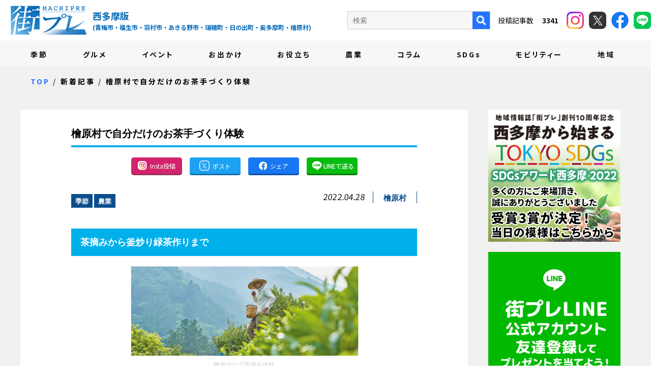

--- FILE ---
content_type: text/html; charset=UTF-8
request_url: https://machipre.net/2022/04/28/14994/
body_size: 12725
content:
<!DOCTYPE html>
<!--[if lt IE 7]>
<html class="ie6" lang="ja"> <![endif]-->
<!--[if IE 7]>
<html class="i7" lang="ja"> <![endif]-->
<!--[if IE 8]>
<html class="ie" lang="ja"> <![endif]-->
<!--[if gt IE 8]><!-->
<html lang="ja">
	<!--<![endif]-->
	<head prefix="og: http://ogp.me/ns# fb: http://ogp.me/ns/fb# article: http://ogp.me/ns/article#">
		<meta charset="UTF-8" >

		
		<meta http-equiv="X-UA-Compatible" content="IE=Edge" />
		<meta name="format-detection" content="telephone=no">
				<meta name="viewport" content="width=device-width">

		
		
		<link rel="alternate" type="application/rss+xml" title="街プレ -東京・西多摩の地域情報サイト- RSS Feed" href="https://machipre.net/feed/" />
		<link rel="pingback" href="https://machipre.net/wp/xmlrpc.php" >

		
		<!--[if lt IE 9]>
		<script src="https://machipre.net/wp/wp-content/themes/stingerplus2/js/html5shiv.js"></script>
		<![endif]-->
				<meta name='robots' content='max-image-preview:large' />
<title>檜原村で自分だけのお茶手づくり体験 - 街プレ -東京・西多摩の地域情報サイト-</title>
<link rel='dns-prefetch' href='//ajax.googleapis.com' />
<link rel='dns-prefetch' href='//fonts.googleapis.com' />
<link rel="alternate" title="oEmbed (JSON)" type="application/json+oembed" href="https://machipre.net/wp-json/oembed/1.0/embed?url=https%3A%2F%2Fmachipre.net%2F2022%2F04%2F28%2F14994%2F" />
<link rel="alternate" title="oEmbed (XML)" type="text/xml+oembed" href="https://machipre.net/wp-json/oembed/1.0/embed?url=https%3A%2F%2Fmachipre.net%2F2022%2F04%2F28%2F14994%2F&#038;format=xml" />
<style id='wp-img-auto-sizes-contain-inline-css' type='text/css'>
img:is([sizes=auto i],[sizes^="auto," i]){contain-intrinsic-size:3000px 1500px}
/*# sourceURL=wp-img-auto-sizes-contain-inline-css */
</style>
<style id='wp-emoji-styles-inline-css' type='text/css'>

	img.wp-smiley, img.emoji {
		display: inline !important;
		border: none !important;
		box-shadow: none !important;
		height: 1em !important;
		width: 1em !important;
		margin: 0 0.07em !important;
		vertical-align: -0.1em !important;
		background: none !important;
		padding: 0 !important;
	}
/*# sourceURL=wp-emoji-styles-inline-css */
</style>
<style id='wp-block-library-inline-css' type='text/css'>
:root{--wp-block-synced-color:#7a00df;--wp-block-synced-color--rgb:122,0,223;--wp-bound-block-color:var(--wp-block-synced-color);--wp-editor-canvas-background:#ddd;--wp-admin-theme-color:#007cba;--wp-admin-theme-color--rgb:0,124,186;--wp-admin-theme-color-darker-10:#006ba1;--wp-admin-theme-color-darker-10--rgb:0,107,160.5;--wp-admin-theme-color-darker-20:#005a87;--wp-admin-theme-color-darker-20--rgb:0,90,135;--wp-admin-border-width-focus:2px}@media (min-resolution:192dpi){:root{--wp-admin-border-width-focus:1.5px}}.wp-element-button{cursor:pointer}:root .has-very-light-gray-background-color{background-color:#eee}:root .has-very-dark-gray-background-color{background-color:#313131}:root .has-very-light-gray-color{color:#eee}:root .has-very-dark-gray-color{color:#313131}:root .has-vivid-green-cyan-to-vivid-cyan-blue-gradient-background{background:linear-gradient(135deg,#00d084,#0693e3)}:root .has-purple-crush-gradient-background{background:linear-gradient(135deg,#34e2e4,#4721fb 50%,#ab1dfe)}:root .has-hazy-dawn-gradient-background{background:linear-gradient(135deg,#faaca8,#dad0ec)}:root .has-subdued-olive-gradient-background{background:linear-gradient(135deg,#fafae1,#67a671)}:root .has-atomic-cream-gradient-background{background:linear-gradient(135deg,#fdd79a,#004a59)}:root .has-nightshade-gradient-background{background:linear-gradient(135deg,#330968,#31cdcf)}:root .has-midnight-gradient-background{background:linear-gradient(135deg,#020381,#2874fc)}:root{--wp--preset--font-size--normal:16px;--wp--preset--font-size--huge:42px}.has-regular-font-size{font-size:1em}.has-larger-font-size{font-size:2.625em}.has-normal-font-size{font-size:var(--wp--preset--font-size--normal)}.has-huge-font-size{font-size:var(--wp--preset--font-size--huge)}.has-text-align-center{text-align:center}.has-text-align-left{text-align:left}.has-text-align-right{text-align:right}.has-fit-text{white-space:nowrap!important}#end-resizable-editor-section{display:none}.aligncenter{clear:both}.items-justified-left{justify-content:flex-start}.items-justified-center{justify-content:center}.items-justified-right{justify-content:flex-end}.items-justified-space-between{justify-content:space-between}.screen-reader-text{border:0;clip-path:inset(50%);height:1px;margin:-1px;overflow:hidden;padding:0;position:absolute;width:1px;word-wrap:normal!important}.screen-reader-text:focus{background-color:#ddd;clip-path:none;color:#444;display:block;font-size:1em;height:auto;left:5px;line-height:normal;padding:15px 23px 14px;text-decoration:none;top:5px;width:auto;z-index:100000}html :where(.has-border-color){border-style:solid}html :where([style*=border-top-color]){border-top-style:solid}html :where([style*=border-right-color]){border-right-style:solid}html :where([style*=border-bottom-color]){border-bottom-style:solid}html :where([style*=border-left-color]){border-left-style:solid}html :where([style*=border-width]){border-style:solid}html :where([style*=border-top-width]){border-top-style:solid}html :where([style*=border-right-width]){border-right-style:solid}html :where([style*=border-bottom-width]){border-bottom-style:solid}html :where([style*=border-left-width]){border-left-style:solid}html :where(img[class*=wp-image-]){height:auto;max-width:100%}:where(figure){margin:0 0 1em}html :where(.is-position-sticky){--wp-admin--admin-bar--position-offset:var(--wp-admin--admin-bar--height,0px)}@media screen and (max-width:600px){html :where(.is-position-sticky){--wp-admin--admin-bar--position-offset:0px}}

/*# sourceURL=wp-block-library-inline-css */
</style><style id='global-styles-inline-css' type='text/css'>
:root{--wp--preset--aspect-ratio--square: 1;--wp--preset--aspect-ratio--4-3: 4/3;--wp--preset--aspect-ratio--3-4: 3/4;--wp--preset--aspect-ratio--3-2: 3/2;--wp--preset--aspect-ratio--2-3: 2/3;--wp--preset--aspect-ratio--16-9: 16/9;--wp--preset--aspect-ratio--9-16: 9/16;--wp--preset--color--black: #000000;--wp--preset--color--cyan-bluish-gray: #abb8c3;--wp--preset--color--white: #ffffff;--wp--preset--color--pale-pink: #f78da7;--wp--preset--color--vivid-red: #cf2e2e;--wp--preset--color--luminous-vivid-orange: #ff6900;--wp--preset--color--luminous-vivid-amber: #fcb900;--wp--preset--color--light-green-cyan: #7bdcb5;--wp--preset--color--vivid-green-cyan: #00d084;--wp--preset--color--pale-cyan-blue: #8ed1fc;--wp--preset--color--vivid-cyan-blue: #0693e3;--wp--preset--color--vivid-purple: #9b51e0;--wp--preset--gradient--vivid-cyan-blue-to-vivid-purple: linear-gradient(135deg,rgb(6,147,227) 0%,rgb(155,81,224) 100%);--wp--preset--gradient--light-green-cyan-to-vivid-green-cyan: linear-gradient(135deg,rgb(122,220,180) 0%,rgb(0,208,130) 100%);--wp--preset--gradient--luminous-vivid-amber-to-luminous-vivid-orange: linear-gradient(135deg,rgb(252,185,0) 0%,rgb(255,105,0) 100%);--wp--preset--gradient--luminous-vivid-orange-to-vivid-red: linear-gradient(135deg,rgb(255,105,0) 0%,rgb(207,46,46) 100%);--wp--preset--gradient--very-light-gray-to-cyan-bluish-gray: linear-gradient(135deg,rgb(238,238,238) 0%,rgb(169,184,195) 100%);--wp--preset--gradient--cool-to-warm-spectrum: linear-gradient(135deg,rgb(74,234,220) 0%,rgb(151,120,209) 20%,rgb(207,42,186) 40%,rgb(238,44,130) 60%,rgb(251,105,98) 80%,rgb(254,248,76) 100%);--wp--preset--gradient--blush-light-purple: linear-gradient(135deg,rgb(255,206,236) 0%,rgb(152,150,240) 100%);--wp--preset--gradient--blush-bordeaux: linear-gradient(135deg,rgb(254,205,165) 0%,rgb(254,45,45) 50%,rgb(107,0,62) 100%);--wp--preset--gradient--luminous-dusk: linear-gradient(135deg,rgb(255,203,112) 0%,rgb(199,81,192) 50%,rgb(65,88,208) 100%);--wp--preset--gradient--pale-ocean: linear-gradient(135deg,rgb(255,245,203) 0%,rgb(182,227,212) 50%,rgb(51,167,181) 100%);--wp--preset--gradient--electric-grass: linear-gradient(135deg,rgb(202,248,128) 0%,rgb(113,206,126) 100%);--wp--preset--gradient--midnight: linear-gradient(135deg,rgb(2,3,129) 0%,rgb(40,116,252) 100%);--wp--preset--font-size--small: 13px;--wp--preset--font-size--medium: 20px;--wp--preset--font-size--large: 36px;--wp--preset--font-size--x-large: 42px;--wp--preset--spacing--20: 0.44rem;--wp--preset--spacing--30: 0.67rem;--wp--preset--spacing--40: 1rem;--wp--preset--spacing--50: 1.5rem;--wp--preset--spacing--60: 2.25rem;--wp--preset--spacing--70: 3.38rem;--wp--preset--spacing--80: 5.06rem;--wp--preset--shadow--natural: 6px 6px 9px rgba(0, 0, 0, 0.2);--wp--preset--shadow--deep: 12px 12px 50px rgba(0, 0, 0, 0.4);--wp--preset--shadow--sharp: 6px 6px 0px rgba(0, 0, 0, 0.2);--wp--preset--shadow--outlined: 6px 6px 0px -3px rgb(255, 255, 255), 6px 6px rgb(0, 0, 0);--wp--preset--shadow--crisp: 6px 6px 0px rgb(0, 0, 0);}:where(.is-layout-flex){gap: 0.5em;}:where(.is-layout-grid){gap: 0.5em;}body .is-layout-flex{display: flex;}.is-layout-flex{flex-wrap: wrap;align-items: center;}.is-layout-flex > :is(*, div){margin: 0;}body .is-layout-grid{display: grid;}.is-layout-grid > :is(*, div){margin: 0;}:where(.wp-block-columns.is-layout-flex){gap: 2em;}:where(.wp-block-columns.is-layout-grid){gap: 2em;}:where(.wp-block-post-template.is-layout-flex){gap: 1.25em;}:where(.wp-block-post-template.is-layout-grid){gap: 1.25em;}.has-black-color{color: var(--wp--preset--color--black) !important;}.has-cyan-bluish-gray-color{color: var(--wp--preset--color--cyan-bluish-gray) !important;}.has-white-color{color: var(--wp--preset--color--white) !important;}.has-pale-pink-color{color: var(--wp--preset--color--pale-pink) !important;}.has-vivid-red-color{color: var(--wp--preset--color--vivid-red) !important;}.has-luminous-vivid-orange-color{color: var(--wp--preset--color--luminous-vivid-orange) !important;}.has-luminous-vivid-amber-color{color: var(--wp--preset--color--luminous-vivid-amber) !important;}.has-light-green-cyan-color{color: var(--wp--preset--color--light-green-cyan) !important;}.has-vivid-green-cyan-color{color: var(--wp--preset--color--vivid-green-cyan) !important;}.has-pale-cyan-blue-color{color: var(--wp--preset--color--pale-cyan-blue) !important;}.has-vivid-cyan-blue-color{color: var(--wp--preset--color--vivid-cyan-blue) !important;}.has-vivid-purple-color{color: var(--wp--preset--color--vivid-purple) !important;}.has-black-background-color{background-color: var(--wp--preset--color--black) !important;}.has-cyan-bluish-gray-background-color{background-color: var(--wp--preset--color--cyan-bluish-gray) !important;}.has-white-background-color{background-color: var(--wp--preset--color--white) !important;}.has-pale-pink-background-color{background-color: var(--wp--preset--color--pale-pink) !important;}.has-vivid-red-background-color{background-color: var(--wp--preset--color--vivid-red) !important;}.has-luminous-vivid-orange-background-color{background-color: var(--wp--preset--color--luminous-vivid-orange) !important;}.has-luminous-vivid-amber-background-color{background-color: var(--wp--preset--color--luminous-vivid-amber) !important;}.has-light-green-cyan-background-color{background-color: var(--wp--preset--color--light-green-cyan) !important;}.has-vivid-green-cyan-background-color{background-color: var(--wp--preset--color--vivid-green-cyan) !important;}.has-pale-cyan-blue-background-color{background-color: var(--wp--preset--color--pale-cyan-blue) !important;}.has-vivid-cyan-blue-background-color{background-color: var(--wp--preset--color--vivid-cyan-blue) !important;}.has-vivid-purple-background-color{background-color: var(--wp--preset--color--vivid-purple) !important;}.has-black-border-color{border-color: var(--wp--preset--color--black) !important;}.has-cyan-bluish-gray-border-color{border-color: var(--wp--preset--color--cyan-bluish-gray) !important;}.has-white-border-color{border-color: var(--wp--preset--color--white) !important;}.has-pale-pink-border-color{border-color: var(--wp--preset--color--pale-pink) !important;}.has-vivid-red-border-color{border-color: var(--wp--preset--color--vivid-red) !important;}.has-luminous-vivid-orange-border-color{border-color: var(--wp--preset--color--luminous-vivid-orange) !important;}.has-luminous-vivid-amber-border-color{border-color: var(--wp--preset--color--luminous-vivid-amber) !important;}.has-light-green-cyan-border-color{border-color: var(--wp--preset--color--light-green-cyan) !important;}.has-vivid-green-cyan-border-color{border-color: var(--wp--preset--color--vivid-green-cyan) !important;}.has-pale-cyan-blue-border-color{border-color: var(--wp--preset--color--pale-cyan-blue) !important;}.has-vivid-cyan-blue-border-color{border-color: var(--wp--preset--color--vivid-cyan-blue) !important;}.has-vivid-purple-border-color{border-color: var(--wp--preset--color--vivid-purple) !important;}.has-vivid-cyan-blue-to-vivid-purple-gradient-background{background: var(--wp--preset--gradient--vivid-cyan-blue-to-vivid-purple) !important;}.has-light-green-cyan-to-vivid-green-cyan-gradient-background{background: var(--wp--preset--gradient--light-green-cyan-to-vivid-green-cyan) !important;}.has-luminous-vivid-amber-to-luminous-vivid-orange-gradient-background{background: var(--wp--preset--gradient--luminous-vivid-amber-to-luminous-vivid-orange) !important;}.has-luminous-vivid-orange-to-vivid-red-gradient-background{background: var(--wp--preset--gradient--luminous-vivid-orange-to-vivid-red) !important;}.has-very-light-gray-to-cyan-bluish-gray-gradient-background{background: var(--wp--preset--gradient--very-light-gray-to-cyan-bluish-gray) !important;}.has-cool-to-warm-spectrum-gradient-background{background: var(--wp--preset--gradient--cool-to-warm-spectrum) !important;}.has-blush-light-purple-gradient-background{background: var(--wp--preset--gradient--blush-light-purple) !important;}.has-blush-bordeaux-gradient-background{background: var(--wp--preset--gradient--blush-bordeaux) !important;}.has-luminous-dusk-gradient-background{background: var(--wp--preset--gradient--luminous-dusk) !important;}.has-pale-ocean-gradient-background{background: var(--wp--preset--gradient--pale-ocean) !important;}.has-electric-grass-gradient-background{background: var(--wp--preset--gradient--electric-grass) !important;}.has-midnight-gradient-background{background: var(--wp--preset--gradient--midnight) !important;}.has-small-font-size{font-size: var(--wp--preset--font-size--small) !important;}.has-medium-font-size{font-size: var(--wp--preset--font-size--medium) !important;}.has-large-font-size{font-size: var(--wp--preset--font-size--large) !important;}.has-x-large-font-size{font-size: var(--wp--preset--font-size--x-large) !important;}
/*# sourceURL=global-styles-inline-css */
</style>

<style id='classic-theme-styles-inline-css' type='text/css'>
/*! This file is auto-generated */
.wp-block-button__link{color:#fff;background-color:#32373c;border-radius:9999px;box-shadow:none;text-decoration:none;padding:calc(.667em + 2px) calc(1.333em + 2px);font-size:1.125em}.wp-block-file__button{background:#32373c;color:#fff;text-decoration:none}
/*# sourceURL=/wp-includes/css/classic-themes.min.css */
</style>
<link rel='stylesheet' id='contact-form-7-css' href='https://machipre.net/wp/wp-content/plugins/contact-form-7/includes/css/styles.css?ver=5.6' type='text/css' media='all' />
<link rel='stylesheet' id='contact-form-7-confirm-css' href='https://machipre.net/wp/wp-content/plugins/contact-form-7-add-confirm/includes/css/styles.css?ver=5.1' type='text/css' media='all' />
<link rel='stylesheet' id='ppress-frontend-css' href='https://machipre.net/wp/wp-content/plugins/wp-user-avatar/assets/css/frontend.min.css?ver=3.2.5' type='text/css' media='all' />
<link rel='stylesheet' id='ppress-flatpickr-css' href='https://machipre.net/wp/wp-content/plugins/wp-user-avatar/assets/flatpickr/flatpickr.min.css?ver=3.2.5' type='text/css' media='all' />
<link rel='stylesheet' id='ppress-select2-css' href='https://machipre.net/wp/wp-content/plugins/wp-user-avatar/assets/select2/select2.min.css?ver=6.9' type='text/css' media='all' />
<link rel='stylesheet' id='parent-style-css' href='https://machipre.net/wp/wp-content/themes/stingerplus2/style.css?ver=6.9' type='text/css' media='all' />
<link rel='stylesheet' id='swiper-style-css' href='https://machipre.net/wp/wp-content/themes/machipre/css/swiper.min.css?ver=4.1.0' type='text/css' media='all' />
<link rel='stylesheet' id='default-style-css' href='https://machipre.net/wp/wp-content/themes/machipre/css/style.css?ver=202601211253' type='text/css' media='all' />
<link rel='stylesheet' id='fonts-googleapis-montserrat-css' href='https://fonts.googleapis.com/css?family=Montserrat%3A400&#038;ver=6.9' type='text/css' media='all' />
<link rel='stylesheet' id='normalize-css' href='https://machipre.net/wp/wp-content/themes/stingerplus2/css/normalize.css?ver=1.5.9' type='text/css' media='all' />
<link rel='stylesheet' id='font-awesome-css' href='https://machipre.net/wp/wp-content/themes/stingerplus2/css/fontawesome/css/font-awesome.min.css?ver=4.7.0' type='text/css' media='all' />
<link rel='stylesheet' id='style-css' href='https://machipre.net/wp/wp-content/themes/machipre/style.css?ver=6.9' type='text/css' media='all' />
<link rel='stylesheet' id='single2-css' href='https://machipre.net/wp/wp-content/themes/stingerplus2/st-kanricss.php' type='text/css' media='all' />
<script type="text/javascript" src="//ajax.googleapis.com/ajax/libs/jquery/1.11.3/jquery.min.js?ver=1.11.3" id="jquery-js"></script>
<script type="text/javascript" src="https://machipre.net/wp/wp-content/plugins/wp-user-avatar/assets/flatpickr/flatpickr.min.js?ver=6.9" id="ppress-flatpickr-js"></script>
<script type="text/javascript" src="https://machipre.net/wp/wp-content/plugins/wp-user-avatar/assets/select2/select2.min.js?ver=6.9" id="ppress-select2-js"></script>
<link rel="https://api.w.org/" href="https://machipre.net/wp-json/" /><link rel="alternate" title="JSON" type="application/json" href="https://machipre.net/wp-json/wp/v2/posts/14994" /><link rel='shortlink' href='https://machipre.net/?p=14994' />
<link rel="shortcut icon" href="https://machipre.net/favicon.ico" >
<link rel="canonical" href="https://machipre.net/2022/04/28/14994/" />
<link rel="icon" href="https://machipre.net/wp/wp-content/uploads/2021/12/cropped-favicon-32x32.png" sizes="32x32" />
<link rel="icon" href="https://machipre.net/wp/wp-content/uploads/2021/12/cropped-favicon-192x192.png" sizes="192x192" />
<link rel="apple-touch-icon" href="https://machipre.net/wp/wp-content/uploads/2021/12/cropped-favicon-180x180.png" />
<meta name="msapplication-TileImage" content="https://machipre.net/wp/wp-content/uploads/2021/12/cropped-favicon-270x270.png" />
						

		
		
		
		<meta property="og:locale" content="ja_JP">
		<meta property="og:type" content="website">
		<meta property="og:site_name" content="街プレ -東京・西多摩の地域情報サイト-">
		<meta property="og:description" content="西多摩地域を繋げるニュースサイト">
		<meta name="twitter:card" content="summary">
		<meta property="og:title" content="檜原村で自分だけのお茶手づくり体験">
				<meta property="og:image" content="https://machipre.net/wp/wp-content/uploads/2022/04/檜原の山で茶摘み体験-680x279.png">
				<meta property="og:url" content="https://machipre.net/2022/04/28/14994/">




		
		<!-- Google tag (gtag.js) -->
<script async src="https://www.googletagmanager.com/gtag/js?id=G-JRY414Y630"></script>
<script>
  window.dataLayer = window.dataLayer || [];
  function gtag(){dataLayer.push(arguments);}
  gtag('js', new Date());

  gtag('config', 'G-JRY414Y630');
</script>
		
		<!-- Google Tag Manager -->
<script>(function(w,d,s,l,i){w[l]=w[l]||[];w[l].push({'gtm.start':
new Date().getTime(),event:'gtm.js'});var f=d.getElementsByTagName(s)[0],
j=d.createElement(s),dl=l!='dataLayer'?'&l='+l:'';j.async=true;j.src=
'https://www.googletagmanager.com/gtm.js?id='+i+dl;f.parentNode.insertBefore(j,f);
})(window,document,'script','dataLayer','GTM-N5P2QQN');</script>
<!-- End Google Tag Manager -->

	</head>
	<body id="top" class="wp-singular post-template-default single single-post postid-14994 single-format-standard wp-theme-stingerplus2 wp-child-theme-machipre not-front-page">
<!-- Google Tag Manager (noscript) -->
<noscript><iframe src="https://www.googletagmanager.com/ns.html?id=GTM-N5P2QQN"
height="0" width="0" style="display:none;visibility:hidden"></iframe></noscript>
<!-- End Google Tag Manager (noscript) -->

					<div id="st-ami">
				<div id="wrapper" class="">
					<div id="wrapper-in">

						
						
						<header class="ly_header ly_header__blog">

							<input type="checkbox" id="bl_header_nav" class="bl_header_drawerState">

							<input type="checkbox" id="bl_header_search" class="bl_header_drawerSearch">

							<div class="bl_header">

								<div class="bl_header_title">								<b class="bl_header_catch">西多摩地域を繋げるニュースサイト</b>
								<a class="bl_header_name" href="https://machipre.net">街プレ -東京・西多摩の地域情報サイト-</a>
								<i>
									西多摩版<span class="un_target_area">(青梅市・福生市・羽村市・あきる野市・瑞穂町・日の出町・奥多摩町・檜原村)</span>
								</i>
								</div>
								<label for="bl_header_search" class="bl_header_search">
									<figure>
										<img src="https://machipre.net/wp/wp-content/themes/machipre/img/i_roop_bl.png" alt="検索">
									</figure>
								</label>

								<nav class="bl_header_drawer_search">

									<p>検索</p>
									<form method="get" action="https://machipre.net/blog/">
										<label class="hidden" for="s">
																					</label>
										<input type="text" placeholder="キーワードを入力" value="" name="s"/ style="padding: 5px;">
										<input type="image" src="https://machipre.net/wp/wp-content/themes/machipre/img/search_btn_sp.png" alt="検索"/>
									</form>

																	</nav>

								<label for="bl_header_nav" class="bl_header_drawerToggle"><span class="bl_header_drawerIcon"><i></i><i></i><i></i></span><em></em></label>

								<nav class="bl_header_drawer">

									<div class="bl_header_navBg">
										<ul class="bl_header_nav js_passView">
											
<li><a href="https://machipre.net/category/season">季節</a></li>
<li><a href="https://machipre.net/category/gourmand">グルメ</a></li>
<li><a href="https://machipre.net/category/event">イベント</a></li>
<li><a href="https://machipre.net/category/goout">お出かけ</a></li>
<li><a href="https://machipre.net/category/useful">お役立ち</a></li>
<li><a href="https://machipre.net/category/farm">農業</a></li>
<li><a href="https://machipre.net/category/column">コラム</a></li>
<li><a href="https://machipre.net/category/sdgs">SDGs</a></li>
<li><a href="https://machipre.net/category/west">モビリティー</a></li>
<li><a href="https://machipre.net/category/others">地域</a></li>
<li class="un_sub"><a href="https://machipre.net/company/">会社概要</a></li>
<li class="un_sub"><a href="https://machipre.net/writer/">執筆者紹介</a></li>
<li class="un_sub"><a href="https://machipre.net/ad/">広告掲載について</a></li>
<li class="un_sub"><a href="https://machipre.net/shop/" target="_blank" rel="noopener">ショッピングサイト</a></li>

										</ul>
									</div>
									<div class="bl_header_col">
										<div class="un_search">
											<form method="get" id="searchform" action="https://machipre.net/blog/">
												<label class="hidden" for="s">
																									</label>
												<input type="text" placeholder="検索" value="" name="s" id="s" />
												<input type="image" src="https://machipre.net/wp/wp-content/themes/machipre/img/i_roop_pc.png" alt="検索" />
											</form>

																					<p>
												投稿記事数　
												<em>
													3341												</em>
											</p>
										</div>
										<div class="un_header_sns">
											<a class="un_insta" href="https://www.instagram.com/machipre.tama/" target="_blank" rel="noopener">
												<figure><img src="https://machipre.net/wp/wp-content/themes/machipre/img/i_insta.png" alt="instagram"></figure>
											</a>
											<a class="un_twitter" href="https://twitter.com/machipre" target="_blank" rel="noopener">
												<figure><img src="https://machipre.net/wp/wp-content/themes/machipre/img/i_x.png" alt="X"></figure>
											</a>
											<a class="un_facebook" href="https://www.facebook.com/machipre/" target="_blank" rel="noopener">
												<figure><img src="https://machipre.net/wp/wp-content/themes/machipre/img/i_fb.png" alt="facebook"></figure>
											</a>
											<a class="un_line" href="https://page.line.me/534eeoph?liff.referrer=https%3A%2F%2Fmachipre.net%2F" target="_blank" rel="noopener">
												<figure><img src="https://machipre.net/wp/wp-content/themes/machipre/img/i_line_h.png" alt="facebook"></figure>
											</a>
										</div>
									</div>
								</nav>
							</div>

						</header>

												
						<main class="ly_main ly_main__blog">

							
														
														
														
														
														
														
														
														
														
														
														
														<div class="bl_mv bl_mv__sub bl_mv__blog">
								<div class="bl_mv_inner">

									<div class="bl_mv_col">
										<div class="bl_mv_title">新着記事</div>																			</div>

								</div>
							</div>

							

							
														

<div class="bl_path_wrapper" itemtype="https://schema.org/BreadcrumbList" itemscope="">
	<meta itemprop="name" content="BreadcrumbList">
	<ol class="bl_path">
	
				<li itemtype="https://schema.org/ListItem" itemscope="" itemprop="itemListElement"><a href="https://machipre.net/" itemprop="item"><span itemprop="name">TOP</span></a><meta content="1" itemprop="position"></li>

		
				<li itemtype="https://schema.org/ListItem" itemscope="" itemprop="itemListElement"><a href="https://machipre.net/blog/" itemprop="item"><span itemprop="name">新着記事</span></a><meta content="2" itemprop="position"></li>

<li itemtype="https://schema.org/ListItem" itemscope="" itemprop="itemListElement"><a href="https://machipre.net/2022/04/28/14994/" itemprop="item"><span itemprop="name">檜原村で自分だけのお茶手づくり体験</span></a><meta content="3" itemprop="position"></li>
			</ol>
</div>

							
							<div id="content-w">
<div id="content" class="clearfix">
	<div id="contentInner">

		<main>
			<article>
				<div id="post-14994" class="st-post post-14994 post type-post status-publish format-standard has-post-thumbnail hentry category-season category-farm tag-34">

			
								
					<!--ループ開始 -->
					

					<h1 class="entry-title">檜原村で自分だけのお茶手づくり体験</h1>

															<div class="bl_sect bl_sect_share">

						<ul class="bl_article_share">
							<li><a href="https://www.instagram.com/machipre.tama/" target="_blank" class="un_insta"><img src="https://machipre.net/wp/wp-content/themes/machipre/img/i_insta_btn.png" alt="Insta投稿" title="Insta投稿"><i>Insta投稿</i></a></li>
							<li><a href="https://twitter.com/share?ref_src=twsrc%5Etfw" onclick="window.open('//twitter.com/intent/tweet?url=https%3A%2F%2Fmachipre.net%2F2022%2F04%2F28%2F14994%2F&text=%E6%AA%9C%E5%8E%9F%E6%9D%91%E3%81%A7%E8%87%AA%E5%88%86%E3%81%A0%E3%81%91%E3%81%AE%E3%81%8A%E8%8C%B6%E6%89%8B%E3%81%A5%E3%81%8F%E3%82%8A%E4%BD%93%E9%A8%93&tw_p=tweetbutton', '', 'width=500,height=450'); return false;" target="_blank" class="un_tw"><img src="https://machipre.net/wp/wp-content/themes/machipre/img/i_x_blog.png" alt="Xでシェア" title="Xでシェア"><i>ポスト</i></a></li>
							<li><a href="https://www.facebook.com/sharer.php?src=bm&u=https%3A%2F%2Fmachipre.net%2F2022%2F04%2F28%2F14994%2F&t=%E6%AA%9C%E5%8E%9F%E6%9D%91%E3%81%A7%E8%87%AA%E5%88%86%E3%81%A0%E3%81%91%E3%81%AE%E3%81%8A%E8%8C%B6%E6%89%8B%E3%81%A5%E3%81%8F%E3%82%8A%E4%BD%93%E9%A8%93" target="_blank" class="un_fb"><img src="https://machipre.net/wp/wp-content/themes/machipre/img/i_fb_blog.png" alt="Facebookでシェア" title="Facebookでシェア"><i>シェア</i></a></li>
							<li><a href="https://line.me/R/msg/text/?https://machipre.net/2022/04/28/14994/" target="_blank" class="un_line"><img src="https://machipre.net/wp/wp-content/themes/machipre/img/i_line.png" alt="LINEで送る" title="LINEで送る"><i>LINEで送る</i></a></li>
						</ul>

					</div>

					<div class="bl_single_meta">

										<p class="st-catgroup">
					<a href="https://machipre.net/category/season/" title="View all posts in 季節" rel="category tag"><span class="catname st-catid5">季節</span></a> <a href="https://machipre.net/category/farm/" title="View all posts in 農業" rel="category tag"><span class="catname st-catid24">農業</span></a>					</p>
					
										<div class="blogbox ">
						<p><span class="kdate">
							<time class="updated" datetime="2022-04-28T00:01:54+0900">2022.04.28</time>
							</span></p>
						<i><a href="https://machipre.net/tag/%e6%aa%9c%e5%8e%9f%e6%9d%91/" rel="tag">檜原村</a></i>
					</div>

					
					</div>

					<div class="mainbox">
						<div id="nocopy" ><!-- コピー禁止エリアここから -->

																			
							<div class="entry-content">
								<h2>茶摘みから釜炒り緑茶作りまで</h2>
<div id="attachment_14996" style="width: 459px" class="wp-caption aligncenter"><img fetchpriority="high" decoding="async" aria-describedby="caption-attachment-14996" class="wp-image-14996" src="https://machipre.net/wp/wp-content/uploads/2022/04/檜原の山で茶摘み体験-300x123.png" alt="" width="449" height="184" srcset="https://machipre.net/wp/wp-content/uploads/2022/04/檜原の山で茶摘み体験-300x123.png 300w, https://machipre.net/wp/wp-content/uploads/2022/04/檜原の山で茶摘み体験-680x279.png 680w, https://machipre.net/wp/wp-content/uploads/2022/04/檜原の山で茶摘み体験.png 718w" sizes="(max-width: 449px) 100vw, 449px" /><p id="caption-attachment-14996" class="wp-caption-text">檜原の山で茶摘み体験</p></div>
<p><img decoding="async" class="size-medium wp-image-14998 alignleft" style="font-size: 14px;" src="https://machipre.net/wp/wp-content/uploads/2022/04/緑茶作りまで行う-300x212.png" alt="" width="300" height="212" srcset="https://machipre.net/wp/wp-content/uploads/2022/04/緑茶作りまで行う-300x212.png 300w, https://machipre.net/wp/wp-content/uploads/2022/04/緑茶作りまで行う.png 310w" sizes="(max-width: 300px) 100vw, 300px" /></p>
<p>山林整備や自然体験ツアーなどを企画する「森のお仕事」（あきる野市戸倉）が４月30日〜５月27日、檜原村にある自社で栽培する茶畑で、お茶づくり＆檜原村の自然満喫ツアー「山に囲まれた小さな畑で、自分だけのお茶を手作りしてみませんか？」を行う。</p>
<p>檜原村の冷涼な気候で、完全無農薬で栽培する同社のお茶。緑に囲まれた山里にあり、歩いてすぐの所に清流・秋川が流れる。</p>
<p>当日は９時に武蔵五日市駅集合の後、10時からお茶摘み。昼食の後、釜炒り緑茶作りをした後、お茶を味わう。武蔵五日市駅で17時、解散予定。</p>
<p>参加費は５５００円、２日コースは９５００円。ツアー定員は６人。最少催行人数は２人。</p>
<p><img decoding="async" class="alignnone size-full wp-image-14997" src="https://machipre.net/wp/wp-content/uploads/2022/04/QR-7.png" alt="" width="150" height="225" /></p>
							</div>
						</div><!-- コピー禁止エリアここまで -->

												
						
					</div><!-- .mainboxここまで -->
					
					
										<div class="bl_sect bl_sect__conLink">
											</div>

				</div>
				<!--/post-->



			</article>

			
						
			
			<aside>

				
								<!--ループ終了-->

								<!--関連記事-->
				

				
				
				
				
		<div class="bl_sect bl_sect_connection">
			<h3>おすすめ記事</h3>
			<ul>

								<li>
					<a href="https://machipre.net/2014/04/10/1334/" class="bl_article_link_img cms_img_wrap">
						<figure class="el_img"><img width="640" height="454" src="https://machipre.net/wp/wp-content/uploads/2021/12/青梅の逸品グルメを楽しみに多くの来場者が訪れた-640x454.jpg" class="js_ofi wp-post-image" alt="" decoding="async" loading="lazy" srcset="https://machipre.net/wp/wp-content/uploads/2021/12/青梅の逸品グルメを楽しみに多くの来場者が訪れた-640x454.jpg 640w, https://machipre.net/wp/wp-content/uploads/2021/12/青梅の逸品グルメを楽しみに多くの来場者が訪れた-300x213.jpg 300w, https://machipre.net/wp/wp-content/uploads/2021/12/青梅の逸品グルメを楽しみに多くの来場者が訪れた-768x544.jpg 768w, https://machipre.net/wp/wp-content/uploads/2021/12/青梅の逸品グルメを楽しみに多くの来場者が訪れた.jpg 776w" sizes="auto, (max-width: 640px) 100vw, 640px" /></figure>
						<h3>青梅農商工祭に３０００人が来場</h3>
						<div class="blog-info">
							<ul class="post-categories">
	<li><a href="https://machipre.net/category/farm/" rel="category tag">農業</a></li></ul>						</div>
					</a>
				</li>
						<li>
					<a href="https://machipre.net/2020/11/26/7547/" class="bl_article_link_img cms_img_wrap">
						<figure class="el_img"><img width="640" height="436" src="https://machipre.net/wp/wp-content/uploads/2021/12/実際に江戸東京野菜の栽培方法などを見学-640x436.jpg" class="js_ofi wp-post-image" alt="" decoding="async" loading="lazy" srcset="https://machipre.net/wp/wp-content/uploads/2021/12/実際に江戸東京野菜の栽培方法などを見学-640x436.jpg 640w, https://machipre.net/wp/wp-content/uploads/2021/12/実際に江戸東京野菜の栽培方法などを見学-300x204.jpg 300w, https://machipre.net/wp/wp-content/uploads/2021/12/実際に江戸東京野菜の栽培方法などを見学.jpg 757w" sizes="auto, (max-width: 640px) 100vw, 640px" /></figure>
						<h3>江戸東京野菜で地域をつなげたい</h3>
						<div class="blog-info">
							<ul class="post-categories">
	<li><a href="https://machipre.net/category/farm/" rel="category tag">農業</a></li></ul>						</div>
					</a>
				</li>
						<li>
					<a href="https://machipre.net/2014/06/26/2006/" class="bl_article_link_img cms_img_wrap">
						<figure class="el_img"><img width="640" height="448" src="https://machipre.net/wp/wp-content/uploads/2021/12/気さくにお話してくれた森田さん-640x448.jpg" class="js_ofi wp-post-image" alt="" decoding="async" loading="lazy" srcset="https://machipre.net/wp/wp-content/uploads/2021/12/気さくにお話してくれた森田さん-640x448.jpg 640w, https://machipre.net/wp/wp-content/uploads/2021/12/気さくにお話してくれた森田さん-300x210.jpg 300w, https://machipre.net/wp/wp-content/uploads/2021/12/気さくにお話してくれた森田さん.jpg 709w" sizes="auto, (max-width: 640px) 100vw, 640px" /></figure>
						<h3>農家さんを訪ねて</h3>
						<div class="blog-info">
							<ul class="post-categories">
	<li><a href="https://machipre.net/category/farm/" rel="category tag">農業</a></li></ul>						</div>
					</a>
				</li>
						<li>
					<a href="https://machipre.net/2021/01/28/7711/" class="bl_article_link_img cms_img_wrap">
						<figure class="el_img"><img width="640" height="632" src="https://machipre.net/wp/wp-content/uploads/2021/12/三頭大滝-640x632.jpg" class="js_ofi wp-post-image" alt="" decoding="async" loading="lazy" srcset="https://machipre.net/wp/wp-content/uploads/2021/12/三頭大滝-640x632.jpg 640w, https://machipre.net/wp/wp-content/uploads/2021/12/三頭大滝-300x296.jpg 300w, https://machipre.net/wp/wp-content/uploads/2021/12/三頭大滝-768x758.jpg 768w, https://machipre.net/wp/wp-content/uploads/2021/12/三頭大滝-100x100.jpg 100w, https://machipre.net/wp/wp-content/uploads/2021/12/三頭大滝.jpg 862w" sizes="auto, (max-width: 640px) 100vw, 640px" /></figure>
						<h3>三頭大滝が全面結氷</h3>
						<div class="blog-info">
							<ul class="post-categories">
	<li><a href="https://machipre.net/category/season/" rel="category tag">季節</a></li></ul>						</div>
					</a>
				</li>
							</ul>
		</div>

				<div class="bl_sect">
					<ul class="bl_single_nav">
												<li class="un_prev">
							<a href="https://machipre.net/2022/04/28/14924/">
								<b>前の記事</b>
							</a>
						</li>
						
						
												<li class="un_next">
							<a href="https://machipre.net/2022/05/12/15100/">
								<b>次の記事</b>
							</a>
						</li>
											</ul>
				</div>

			</aside>
		</main>
	</div>
	<!-- /#contentInner -->
	<div id="side">
	<aside>

				<div class="ly_cont_aside un_sub">

			<div class="bl_bnrs">
				<a class="el_bnr_large" href="https://machipre.net/sdgs_nishitama" target="_blank">
					<picture>
						<source media="(max-width: 640.9px)" srcset="https://machipre.net/wp/wp-content/themes/machipre/img/bnr5_sp.png?v=2026">
						<img src="https://machipre.net/wp/wp-content/themes/machipre/img/bnr5_pc.png?v=2026" alt="西多摩SDGsアワード">
					</picture>
				</a>
				<a class="el_bnr" href="https://liff.line.me/1645278921-kWRPP32q/?accountId=534eeoph" target="_blank">
					<picture>
						<source media="(max-width: 640.9px)" srcset="https://machipre.net/wp/wp-content/themes/machipre/img/bnr1_sp.jpg">
						<img src="https://machipre.net/wp/wp-content/themes/machipre/img/bnr1_pc.jpg" alt="LINE">
					</picture>
				</a>
				<a class="el_bnr" href="https://machipre.net/dock/" target="_blank" rel="noopener">
					<picture>
						<source media="(max-width: 640.9px)" srcset="https://machipre.net/wp/wp-content/themes/machipre/img/bnr2_sp.jpg">
						<img src="https://machipre.net/wp/wp-content/themes/machipre/img/bnr2_pc.jpg" alt="東京西徳洲会病院">
					</picture>
				</a>
				<a class="el_bnr" href="https://kobac-ome01.com/" target="_blank" rel="noopener">
					<picture>
						<source media="(max-width: 640.9px)" srcset="https://machipre.net/wp/wp-content/themes/machipre/img/bnr3_sp.jpg">
						<img src="https://machipre.net/wp/wp-content/themes/machipre/img/bnr3_pc.jpg" alt="車検のコバック">
					</picture>
				</a>
							</div>
		</div>
	</aside>
</div>
<!-- /#side -->
</div>
<!--/#content -->
</div><!-- /contentw -->

</main>




<div class="bl_backToTop js_inView">
	<a href="#top" title="ページ先頭へ"></a>
</div>



<footer class="ly_footer">

	<div class="bl_footer">

		<address class="bl_footer_info">
			<a href="https://machipre.net/">
				<figure class="bl_footer_logo"><img src="https://machipre.net/wp/wp-content/themes/machipre/img/i_logo.png" alt="街プレ -東京・西多摩の地域情報サイト-"></figure>
			</a>
			<div class="bl_footer_sns">
				<a class="un_insta" href="https://www.instagram.com/machipre.tama/" target="_blank" rel="noopener"><figure><img src="https://machipre.net/wp/wp-content/themes/machipre/img/i_insta_wt.png" alt="instagram"></figure></a>
				<a class="un_twitter" href="https://twitter.com/machipre" target="_blank" rel="noopener"><figure><img src="https://machipre.net/wp/wp-content/themes/machipre/img/i_x_wt.png" alt="X"></figure></a>
				<a class="un_facebook" href="https://www.facebook.com/machipre/" target="_blank" rel="noopener"><figure><img src="https://machipre.net/wp/wp-content/themes/machipre/img/i_fb_wt.png" alt="facebook"></figure></a>
				<a class="un_line" href="https://page.line.me/534eeoph?liff.referrer=https%3A%2F%2Fmachipre.net%2F" target="_blank" rel="noopener"><figure><img src="https://machipre.net/wp/wp-content/themes/machipre/img/i_line_wt.png" alt="facebook"></figure></a>
			</div>
		</address>

		<div class="bl_footer_nav_col">
			<ul class="bl_footer_nav">
				
<li><a href="https://machipre.net/category/season">季節</a></li>
<li><a href="https://machipre.net/category/gourmand">グルメ</a></li>
<li><a href="https://machipre.net/category/event">イベント</a></li>
<li><a href="https://machipre.net/category/goout">お出かけ</a></li>
<li><a href="https://machipre.net/category/useful">お役立ち</a></li>
<li><a href="https://machipre.net/category/farm">農業</a></li>
<li><a href="https://machipre.net/category/column">コラム</a></li>
<li><a href="https://machipre.net/category/sdgs">SDGs</a></li>
<li><a href="https://machipre.net/category/west">モビリティー</a></li>
<li><a href="https://machipre.net/category/others">地域</a></li>
<li class="un_sub"><a href="https://machipre.net/company/">会社概要</a></li>
<li class="un_sub"><a href="https://machipre.net/writer/">執筆者紹介</a></li>
<li class="un_sub"><a href="https://machipre.net/ad/">広告掲載について</a></li>
<li class="un_sub"><a href="https://machipre.net/shop/" target="_blank" rel="noopener">ショッピングサイト</a></li>

			</ul>
			<div class="bl_footer_nav_company">
				<a href="https://machipre.net/company/">会社概要</a>
				<a href="https://machipre.net/writer/">執筆者紹介</a>
				<a href="https://machipre.net/ad/">広告掲載について</a>
				<a href="https://machipre.net/shop/" target="_blank" rel="noopener">ショッピングサイト</a>
			</div>
		</div>
	</div>

	
	<div class="bl_footer_subBg">
		<div class="bl_footer_sub">
			<div class="bl_footer_subSns">
				<a href="https://www.instagram.com/machipre.tama/" target="_blank" rel="noopener"><figure><img src="https://machipre.net/wp/wp-content/themes/machipre/img/i_insta_wt.png" alt="instagram"></figure></a>
				<a href="https://twitter.com/machipre" target="_blank" rel="noopener"><figure><img src="https://machipre.net/wp/wp-content/themes/machipre/img/i_x_wt.png" alt="X"></figure></a>
				<a href="https://www.facebook.com/machipre/" target="_blank" rel="noopener"><figure><img src="https://machipre.net/wp/wp-content/themes/machipre/img/i_fb_wt.png" alt="facebook"></figure></a>
				<a href="https://page.line.me/534eeoph?liff.referrer=https%3A%2F%2Fmachipre.net%2F" target="_blank" rel="noopener"><figure><img src="https://machipre.net/wp/wp-content/themes/machipre/img/i_line_wt.png" alt="LINE"></figure></a>
			</div>
			<ul class="bl_footer_subNav">
				<li><a href="https://machipre.net/contact/">お問い合わせ</a></li>
				<li><a href="https://machipre.net/privacy/">プライバシーポリシー</a></li>
			</ul>
			<div class="bl_footer_copyright">&copy; プラネット</div>
		</div>
	</div>

</footer>


<div id="footer"></div>



</div>
<!-- /#wrapperin -->
</div>
<!-- /#wrapper -->
</div><!-- /#st-ami -->
<script type="speculationrules">
{"prefetch":[{"source":"document","where":{"and":[{"href_matches":"/*"},{"not":{"href_matches":["/wp/wp-*.php","/wp/wp-admin/*","/wp/wp-content/uploads/*","/wp/wp-content/*","/wp/wp-content/plugins/*","/wp/wp-content/themes/machipre/*","/wp/wp-content/themes/stingerplus2/*","/*\\?(.+)"]}},{"not":{"selector_matches":"a[rel~=\"nofollow\"]"}},{"not":{"selector_matches":".no-prefetch, .no-prefetch a"}}]},"eagerness":"conservative"}]}
</script>
<p class="copyr" data-copyr>Copyright&copy; 街プレ -東京・西多摩の地域情報サイト- ,  2026 All&ensp;Rights Reserved Powered by <a href="http://manualstinger.com/cr" rel="nofollow">STINGER</a>.</p><script type="text/javascript" src="https://machipre.net/wp/wp-includes/js/comment-reply.min.js?ver=6.9" id="comment-reply-js" async="async" data-wp-strategy="async" fetchpriority="low"></script>
<script type="text/javascript" src="https://machipre.net/wp/wp-includes/js/dist/vendor/wp-polyfill.min.js?ver=3.15.0" id="wp-polyfill-js"></script>
<script type="text/javascript" id="contact-form-7-js-extra">
/* <![CDATA[ */
var wpcf7 = {"api":{"root":"https://machipre.net/wp-json/","namespace":"contact-form-7/v1"}};
//# sourceURL=contact-form-7-js-extra
/* ]]> */
</script>
<script type="text/javascript" src="https://machipre.net/wp/wp-content/plugins/contact-form-7/includes/js/index.js?ver=5.6" id="contact-form-7-js"></script>
<script type="text/javascript" src="https://machipre.net/wp/wp-includes/js/jquery/jquery.form.min.js?ver=4.3.0" id="jquery-form-js"></script>
<script type="text/javascript" src="https://machipre.net/wp/wp-content/plugins/contact-form-7-add-confirm/includes/js/scripts.js?ver=5.1" id="contact-form-7-confirm-js"></script>
<script type="text/javascript" id="ppress-frontend-script-js-extra">
/* <![CDATA[ */
var pp_ajax_form = {"ajaxurl":"https://machipre.net/wp/wp-admin/admin-ajax.php","confirm_delete":"Are you sure?","deleting_text":"Deleting...","deleting_error":"An error occurred. Please try again.","nonce":"e212fbd386","disable_ajax_form":"false"};
//# sourceURL=ppress-frontend-script-js-extra
/* ]]> */
</script>
<script type="text/javascript" src="https://machipre.net/wp/wp-content/plugins/wp-user-avatar/assets/js/frontend.min.js?ver=3.2.5" id="ppress-frontend-script-js"></script>
<script type="text/javascript" src="https://machipre.net/wp/wp-content/themes/machipre/js/swiper.min.js?ver=4.1.0" id="swiper-script-js"></script>
<script type="text/javascript" src="https://machipre.net/wp/wp-content/themes/machipre/js/ofi.min.js?ver=3.2.4" id="ofi-script-js"></script>
<script type="text/javascript" id="ofi-script-js-after">
/* <![CDATA[ */
objectFitImages('.js_ofi')
//# sourceURL=ofi-script-js-after
/* ]]> */
</script>
<script type="text/javascript" src="https://machipre.net/wp/wp-content/themes/machipre/js/script.js?ver=202207110228" id="default-script-js"></script>
<script type="text/javascript" src="https://machipre.net/wp/wp-content/themes/machipre/js/jquery.matchHeight-min.js?ver=202112170643" id="matchHeight-script-js"></script>
<script type="text/javascript" id="matchHeight-script-js-after">
/* <![CDATA[ */
    var target1 = '.bl_mv_inner .bl_indexMv_col .bl_index_new .swiper-container .swiper-wrapper .swiper-slide a h3';
    jQuery(document).ready( function($){
        jQuery(target1).matchHeight();
    });
    var timer;
    jQuery(window).resize(function() {
        if (timer !== false) {
            clearTimeout(timer);
        }
        timer = setTimeout(function() {
            jQuery(target1).matchHeight();
        }, 200);
    });
//# sourceURL=matchHeight-script-js-after
/* ]]> */
</script>
<script type="text/javascript" src="https://machipre.net/wp/wp-content/themes/stingerplus2/js/base.js?ver=6.9" id="base-js"></script>
<script type="text/javascript" src="https://machipre.net/wp/wp-content/themes/stingerplus2/js/scroll.js?ver=6.9" id="scroll-js"></script>
<script id="wp-emoji-settings" type="application/json">
{"baseUrl":"https://s.w.org/images/core/emoji/17.0.2/72x72/","ext":".png","svgUrl":"https://s.w.org/images/core/emoji/17.0.2/svg/","svgExt":".svg","source":{"concatemoji":"https://machipre.net/wp/wp-includes/js/wp-emoji-release.min.js?ver=6.9"}}
</script>
<script type="module">
/* <![CDATA[ */
/*! This file is auto-generated */
const a=JSON.parse(document.getElementById("wp-emoji-settings").textContent),o=(window._wpemojiSettings=a,"wpEmojiSettingsSupports"),s=["flag","emoji"];function i(e){try{var t={supportTests:e,timestamp:(new Date).valueOf()};sessionStorage.setItem(o,JSON.stringify(t))}catch(e){}}function c(e,t,n){e.clearRect(0,0,e.canvas.width,e.canvas.height),e.fillText(t,0,0);t=new Uint32Array(e.getImageData(0,0,e.canvas.width,e.canvas.height).data);e.clearRect(0,0,e.canvas.width,e.canvas.height),e.fillText(n,0,0);const a=new Uint32Array(e.getImageData(0,0,e.canvas.width,e.canvas.height).data);return t.every((e,t)=>e===a[t])}function p(e,t){e.clearRect(0,0,e.canvas.width,e.canvas.height),e.fillText(t,0,0);var n=e.getImageData(16,16,1,1);for(let e=0;e<n.data.length;e++)if(0!==n.data[e])return!1;return!0}function u(e,t,n,a){switch(t){case"flag":return n(e,"\ud83c\udff3\ufe0f\u200d\u26a7\ufe0f","\ud83c\udff3\ufe0f\u200b\u26a7\ufe0f")?!1:!n(e,"\ud83c\udde8\ud83c\uddf6","\ud83c\udde8\u200b\ud83c\uddf6")&&!n(e,"\ud83c\udff4\udb40\udc67\udb40\udc62\udb40\udc65\udb40\udc6e\udb40\udc67\udb40\udc7f","\ud83c\udff4\u200b\udb40\udc67\u200b\udb40\udc62\u200b\udb40\udc65\u200b\udb40\udc6e\u200b\udb40\udc67\u200b\udb40\udc7f");case"emoji":return!a(e,"\ud83e\u1fac8")}return!1}function f(e,t,n,a){let r;const o=(r="undefined"!=typeof WorkerGlobalScope&&self instanceof WorkerGlobalScope?new OffscreenCanvas(300,150):document.createElement("canvas")).getContext("2d",{willReadFrequently:!0}),s=(o.textBaseline="top",o.font="600 32px Arial",{});return e.forEach(e=>{s[e]=t(o,e,n,a)}),s}function r(e){var t=document.createElement("script");t.src=e,t.defer=!0,document.head.appendChild(t)}a.supports={everything:!0,everythingExceptFlag:!0},new Promise(t=>{let n=function(){try{var e=JSON.parse(sessionStorage.getItem(o));if("object"==typeof e&&"number"==typeof e.timestamp&&(new Date).valueOf()<e.timestamp+604800&&"object"==typeof e.supportTests)return e.supportTests}catch(e){}return null}();if(!n){if("undefined"!=typeof Worker&&"undefined"!=typeof OffscreenCanvas&&"undefined"!=typeof URL&&URL.createObjectURL&&"undefined"!=typeof Blob)try{var e="postMessage("+f.toString()+"("+[JSON.stringify(s),u.toString(),c.toString(),p.toString()].join(",")+"));",a=new Blob([e],{type:"text/javascript"});const r=new Worker(URL.createObjectURL(a),{name:"wpTestEmojiSupports"});return void(r.onmessage=e=>{i(n=e.data),r.terminate(),t(n)})}catch(e){}i(n=f(s,u,c,p))}t(n)}).then(e=>{for(const n in e)a.supports[n]=e[n],a.supports.everything=a.supports.everything&&a.supports[n],"flag"!==n&&(a.supports.everythingExceptFlag=a.supports.everythingExceptFlag&&a.supports[n]);var t;a.supports.everythingExceptFlag=a.supports.everythingExceptFlag&&!a.supports.flag,a.supports.everything||((t=a.source||{}).concatemoji?r(t.concatemoji):t.wpemoji&&t.twemoji&&(r(t.twemoji),r(t.wpemoji)))});
//# sourceURL=https://machipre.net/wp/wp-includes/js/wp-emoji-loader.min.js
/* ]]> */
</script>
	<script>
		(function (window, document, $, undefined) {
			'use strict';

			$(function () {
				var s = $('[data-copyr]'), t = $('#footer-in');
				
				s.length && t.length && t.append(s);
			});
		}(window, window.document, jQuery));
	</script></body></html>


--- FILE ---
content_type: application/javascript
request_url: https://machipre.net/wp/wp-content/themes/machipre/js/script.js?ver=202207110228
body_size: 1708
content:
// UA CHECK (v20200712)
jQuery( function(){
	// iOS check
	const isIOS = /[ \(]iP/.test(navigator.userAgent);
	if(isIOS){
		jQuery('body').addClass('is_ua_iOS');
	}

	// IE check
	if(navigator.userAgent.match(/MSIE 10/i)
	   || navigator.userAgent.match(/Trident\/7\./)
	   || navigator.userAgent.match(/Edge\/12\./)) {
		jQuery('body').addClass('is_ua_IE');
	}
});

// SCROLL STATE (v20210213)
jQuery( function(){
	var t = jQuery('body');
	var cNT = 'is_noTop';
	var cBF = 'is_btf';
	var play = 40; // px

	jQuery(window).on('load scroll resize', function(){
		var st = jQuery(this).scrollTop();
		var wh = jQuery(this).height();

		if( st > play ) {
			t.addClass(cNT);
		}else{
			t.removeClass(cNT);
		}

		if( st > wh) {
			t.addClass(cBF);
		}else{
			t.removeClass(cBF);
		}
	});
});

// IN VIEW (v20201017)
jQuery( function(){
	var tgt = '.js_inView';
	var rdy = 'is_ready'
	var cls = 'is_inView';

	// Init
	var e = document.querySelectorAll(tgt);
	Array.prototype.slice.call(e,0).forEach(function(i){
		i.classList.add(rdy);
	});

	jQuery(window).on('load scroll resize', function(){
		var scroll = document.documentElement.scrollTop || document.body.scrollTop;
		var h =  window.innerHeight;
		var e = document.querySelectorAll(tgt);
		Array.prototype.slice.call(e,0).forEach(function(i){
			var pos = i.getBoundingClientRect().top + window.pageYOffset;
			if (scroll > pos - h) {
				i.classList.add(cls);
			}else{
				i.classList.remove(cls);
			}
		});
	});
});

// PASS VIEW (v20201207)
jQuery( function(){
	var tgt = '.js_passView';
	var cls = 'is_passView';

	jQuery(window).on('load scroll resize', function(){
		var scroll = document.documentElement.scrollTop || document.body.scrollTop;
		var h =  window.innerHeight;
		var e = document.querySelectorAll(tgt);
		Array.prototype.slice.call(e,0).forEach(function(i){
			var pos = i.getBoundingClientRect().top + window.pageYOffset;
			if (!i.classList.contains(cls)) {
				i.setAttribute('data-js-passView-top',pos);
			}
			if (scroll > i.getAttribute('data-js-passView-top')) {
				i.classList.add(cls);
			}else{
				i.classList.remove(cls);
			}
		});
	});
});


// ANCHOR LINK SCROLL (v20201026)
jQuery( function(){
	var spd = 1000; // Speed
	var header = '.bl_header'; // Header

	jQuery('a[href*="#"]').click(function(){
		var pt  = 0; // Padding top

		if(jQuery('#bl_header_nav').length){
			jQuery('#bl_header_nav').prop('checked',false);
		}
		jQuery(this).blur();

		var href= jQuery(this).attr('href');

		if(jQuery(header).length && jQuery(header).css('position') == 'fixed'){

			pt = jQuery(header).outerHeight();
		}

		if(!(href == '#' || href == '') ){
			var target = jQuery( href );
			if( target.length ){
				var position = target.offset().top;
				position = position - pt;
				if(position < 0 ){
					position = 0;
				}
				jQuery('body,html').animate( {scrollTop : position}, spd, 'swing');
			}
			return false;
		}
	});
});

// GLOBAL NAV and ACCORDION (v20210107)
jQuery( function(){
	// GLOBAL NAV ELEM
	var m = jQuery('.bl_header_nav');

	// for tab focus
	m.find('ul').parent('label').attr('tabindex','0');

	// add class
	m.find('ul').siblings('a').before('<label class="js_acc_toggle">&nbsp;</label>');
	m.find('label').addClass('js_acc_toggle');

	// accordion
	jQuery('.js_acc_toggle').click(function(){
		jQuery(this).toggleClass('is_checked');
	});
});


// NOW MAKING　(v20200908)
jQuery('a[href=""]:not(.lb-next):not(.lb-prev)').click(function(){
	alert('・・・ 準備中 ・・・');
	jQuery(this).blur();
	return false;
});

// INDEX MV SLIDE (Swiper)
if(jQuery('#bl_mv_slide').length) {
	var mvSlide = new Swiper('#bl_mv_slide', {
		effect: 'fade',
		slidesPerView: 1,
		speed: 500,

		//effect: 'slide',
		//slidesPerView: 'auto',
		//speed: 1500,

		centeredSlides : true,
		loop: true,
		watchSlidesVisibility: true,
		watchSlidesProgress: true,
		watchOverflow: true,
		roundLengths: true,
		autoplay: {
			delay: 5000,
			disableOnInteraction: false
		},
		pagination: {
			el: '#bl_mv_slidePager',
			clickable: true,
		},
		/*
		navigation: {
			nextEl: '#bl_mv_slide .swiper-button-next',
			prevEl: '#bl_mv_slide .swiper-button-prev'
		},
		*/
		breakpoints: {
			640: {
				slidesPerView: 1
			}
		}
	});
}

// TOPページ新着記事
if(jQuery('#bl_slide1').length) {
	var slide1 = new Swiper('#bl_slide1', {
		slidesPerView: 'auto',
		spaceBetween: 10,
		centerMode:true,
		watchSlidesVisibility: true,
		watchSlidesProgress: true,
		autoplay: {
			delay: 5000,
			disableOnInteraction: false
		},
		navigation: {
			nextEl: '.bl_mv__index .swiper-button-next',
			prevEl: '.bl_mv__index .swiper-button-prev'
		},
		breakpoints: {
			640: {
				spaceBetween: 4,
		//		width: false
			}
		}
	});
}

// END OF FILE
